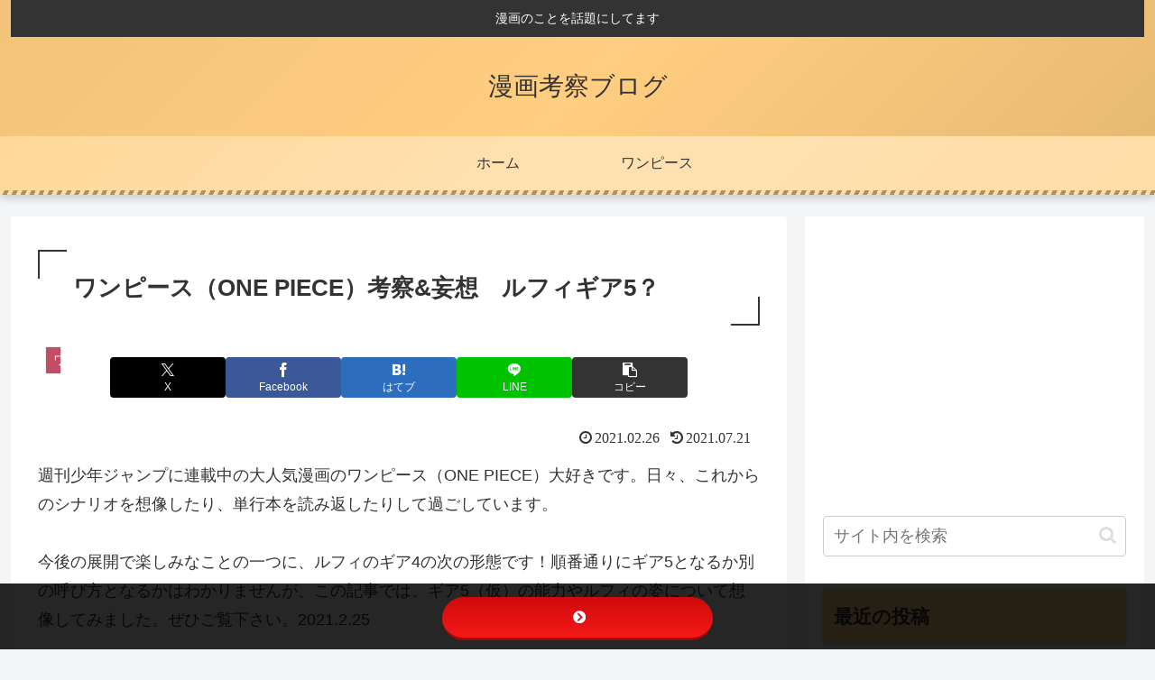

--- FILE ---
content_type: text/html; charset=utf-8
request_url: https://www.google.com/recaptcha/api2/anchor?ar=1&k=6LdJqicaAAAAAMkpaFhV64gH-ja2koa-tb1EVsB4&co=aHR0cHM6Ly95YWt1emFpc2lyYWJldGVtaW1hc2l0YS5jb206NDQz&hl=en&v=PoyoqOPhxBO7pBk68S4YbpHZ&size=invisible&badge=inline&anchor-ms=20000&execute-ms=30000&cb=lj9du7y4vzzj
body_size: 48512
content:
<!DOCTYPE HTML><html dir="ltr" lang="en"><head><meta http-equiv="Content-Type" content="text/html; charset=UTF-8">
<meta http-equiv="X-UA-Compatible" content="IE=edge">
<title>reCAPTCHA</title>
<style type="text/css">
/* cyrillic-ext */
@font-face {
  font-family: 'Roboto';
  font-style: normal;
  font-weight: 400;
  font-stretch: 100%;
  src: url(//fonts.gstatic.com/s/roboto/v48/KFO7CnqEu92Fr1ME7kSn66aGLdTylUAMa3GUBHMdazTgWw.woff2) format('woff2');
  unicode-range: U+0460-052F, U+1C80-1C8A, U+20B4, U+2DE0-2DFF, U+A640-A69F, U+FE2E-FE2F;
}
/* cyrillic */
@font-face {
  font-family: 'Roboto';
  font-style: normal;
  font-weight: 400;
  font-stretch: 100%;
  src: url(//fonts.gstatic.com/s/roboto/v48/KFO7CnqEu92Fr1ME7kSn66aGLdTylUAMa3iUBHMdazTgWw.woff2) format('woff2');
  unicode-range: U+0301, U+0400-045F, U+0490-0491, U+04B0-04B1, U+2116;
}
/* greek-ext */
@font-face {
  font-family: 'Roboto';
  font-style: normal;
  font-weight: 400;
  font-stretch: 100%;
  src: url(//fonts.gstatic.com/s/roboto/v48/KFO7CnqEu92Fr1ME7kSn66aGLdTylUAMa3CUBHMdazTgWw.woff2) format('woff2');
  unicode-range: U+1F00-1FFF;
}
/* greek */
@font-face {
  font-family: 'Roboto';
  font-style: normal;
  font-weight: 400;
  font-stretch: 100%;
  src: url(//fonts.gstatic.com/s/roboto/v48/KFO7CnqEu92Fr1ME7kSn66aGLdTylUAMa3-UBHMdazTgWw.woff2) format('woff2');
  unicode-range: U+0370-0377, U+037A-037F, U+0384-038A, U+038C, U+038E-03A1, U+03A3-03FF;
}
/* math */
@font-face {
  font-family: 'Roboto';
  font-style: normal;
  font-weight: 400;
  font-stretch: 100%;
  src: url(//fonts.gstatic.com/s/roboto/v48/KFO7CnqEu92Fr1ME7kSn66aGLdTylUAMawCUBHMdazTgWw.woff2) format('woff2');
  unicode-range: U+0302-0303, U+0305, U+0307-0308, U+0310, U+0312, U+0315, U+031A, U+0326-0327, U+032C, U+032F-0330, U+0332-0333, U+0338, U+033A, U+0346, U+034D, U+0391-03A1, U+03A3-03A9, U+03B1-03C9, U+03D1, U+03D5-03D6, U+03F0-03F1, U+03F4-03F5, U+2016-2017, U+2034-2038, U+203C, U+2040, U+2043, U+2047, U+2050, U+2057, U+205F, U+2070-2071, U+2074-208E, U+2090-209C, U+20D0-20DC, U+20E1, U+20E5-20EF, U+2100-2112, U+2114-2115, U+2117-2121, U+2123-214F, U+2190, U+2192, U+2194-21AE, U+21B0-21E5, U+21F1-21F2, U+21F4-2211, U+2213-2214, U+2216-22FF, U+2308-230B, U+2310, U+2319, U+231C-2321, U+2336-237A, U+237C, U+2395, U+239B-23B7, U+23D0, U+23DC-23E1, U+2474-2475, U+25AF, U+25B3, U+25B7, U+25BD, U+25C1, U+25CA, U+25CC, U+25FB, U+266D-266F, U+27C0-27FF, U+2900-2AFF, U+2B0E-2B11, U+2B30-2B4C, U+2BFE, U+3030, U+FF5B, U+FF5D, U+1D400-1D7FF, U+1EE00-1EEFF;
}
/* symbols */
@font-face {
  font-family: 'Roboto';
  font-style: normal;
  font-weight: 400;
  font-stretch: 100%;
  src: url(//fonts.gstatic.com/s/roboto/v48/KFO7CnqEu92Fr1ME7kSn66aGLdTylUAMaxKUBHMdazTgWw.woff2) format('woff2');
  unicode-range: U+0001-000C, U+000E-001F, U+007F-009F, U+20DD-20E0, U+20E2-20E4, U+2150-218F, U+2190, U+2192, U+2194-2199, U+21AF, U+21E6-21F0, U+21F3, U+2218-2219, U+2299, U+22C4-22C6, U+2300-243F, U+2440-244A, U+2460-24FF, U+25A0-27BF, U+2800-28FF, U+2921-2922, U+2981, U+29BF, U+29EB, U+2B00-2BFF, U+4DC0-4DFF, U+FFF9-FFFB, U+10140-1018E, U+10190-1019C, U+101A0, U+101D0-101FD, U+102E0-102FB, U+10E60-10E7E, U+1D2C0-1D2D3, U+1D2E0-1D37F, U+1F000-1F0FF, U+1F100-1F1AD, U+1F1E6-1F1FF, U+1F30D-1F30F, U+1F315, U+1F31C, U+1F31E, U+1F320-1F32C, U+1F336, U+1F378, U+1F37D, U+1F382, U+1F393-1F39F, U+1F3A7-1F3A8, U+1F3AC-1F3AF, U+1F3C2, U+1F3C4-1F3C6, U+1F3CA-1F3CE, U+1F3D4-1F3E0, U+1F3ED, U+1F3F1-1F3F3, U+1F3F5-1F3F7, U+1F408, U+1F415, U+1F41F, U+1F426, U+1F43F, U+1F441-1F442, U+1F444, U+1F446-1F449, U+1F44C-1F44E, U+1F453, U+1F46A, U+1F47D, U+1F4A3, U+1F4B0, U+1F4B3, U+1F4B9, U+1F4BB, U+1F4BF, U+1F4C8-1F4CB, U+1F4D6, U+1F4DA, U+1F4DF, U+1F4E3-1F4E6, U+1F4EA-1F4ED, U+1F4F7, U+1F4F9-1F4FB, U+1F4FD-1F4FE, U+1F503, U+1F507-1F50B, U+1F50D, U+1F512-1F513, U+1F53E-1F54A, U+1F54F-1F5FA, U+1F610, U+1F650-1F67F, U+1F687, U+1F68D, U+1F691, U+1F694, U+1F698, U+1F6AD, U+1F6B2, U+1F6B9-1F6BA, U+1F6BC, U+1F6C6-1F6CF, U+1F6D3-1F6D7, U+1F6E0-1F6EA, U+1F6F0-1F6F3, U+1F6F7-1F6FC, U+1F700-1F7FF, U+1F800-1F80B, U+1F810-1F847, U+1F850-1F859, U+1F860-1F887, U+1F890-1F8AD, U+1F8B0-1F8BB, U+1F8C0-1F8C1, U+1F900-1F90B, U+1F93B, U+1F946, U+1F984, U+1F996, U+1F9E9, U+1FA00-1FA6F, U+1FA70-1FA7C, U+1FA80-1FA89, U+1FA8F-1FAC6, U+1FACE-1FADC, U+1FADF-1FAE9, U+1FAF0-1FAF8, U+1FB00-1FBFF;
}
/* vietnamese */
@font-face {
  font-family: 'Roboto';
  font-style: normal;
  font-weight: 400;
  font-stretch: 100%;
  src: url(//fonts.gstatic.com/s/roboto/v48/KFO7CnqEu92Fr1ME7kSn66aGLdTylUAMa3OUBHMdazTgWw.woff2) format('woff2');
  unicode-range: U+0102-0103, U+0110-0111, U+0128-0129, U+0168-0169, U+01A0-01A1, U+01AF-01B0, U+0300-0301, U+0303-0304, U+0308-0309, U+0323, U+0329, U+1EA0-1EF9, U+20AB;
}
/* latin-ext */
@font-face {
  font-family: 'Roboto';
  font-style: normal;
  font-weight: 400;
  font-stretch: 100%;
  src: url(//fonts.gstatic.com/s/roboto/v48/KFO7CnqEu92Fr1ME7kSn66aGLdTylUAMa3KUBHMdazTgWw.woff2) format('woff2');
  unicode-range: U+0100-02BA, U+02BD-02C5, U+02C7-02CC, U+02CE-02D7, U+02DD-02FF, U+0304, U+0308, U+0329, U+1D00-1DBF, U+1E00-1E9F, U+1EF2-1EFF, U+2020, U+20A0-20AB, U+20AD-20C0, U+2113, U+2C60-2C7F, U+A720-A7FF;
}
/* latin */
@font-face {
  font-family: 'Roboto';
  font-style: normal;
  font-weight: 400;
  font-stretch: 100%;
  src: url(//fonts.gstatic.com/s/roboto/v48/KFO7CnqEu92Fr1ME7kSn66aGLdTylUAMa3yUBHMdazQ.woff2) format('woff2');
  unicode-range: U+0000-00FF, U+0131, U+0152-0153, U+02BB-02BC, U+02C6, U+02DA, U+02DC, U+0304, U+0308, U+0329, U+2000-206F, U+20AC, U+2122, U+2191, U+2193, U+2212, U+2215, U+FEFF, U+FFFD;
}
/* cyrillic-ext */
@font-face {
  font-family: 'Roboto';
  font-style: normal;
  font-weight: 500;
  font-stretch: 100%;
  src: url(//fonts.gstatic.com/s/roboto/v48/KFO7CnqEu92Fr1ME7kSn66aGLdTylUAMa3GUBHMdazTgWw.woff2) format('woff2');
  unicode-range: U+0460-052F, U+1C80-1C8A, U+20B4, U+2DE0-2DFF, U+A640-A69F, U+FE2E-FE2F;
}
/* cyrillic */
@font-face {
  font-family: 'Roboto';
  font-style: normal;
  font-weight: 500;
  font-stretch: 100%;
  src: url(//fonts.gstatic.com/s/roboto/v48/KFO7CnqEu92Fr1ME7kSn66aGLdTylUAMa3iUBHMdazTgWw.woff2) format('woff2');
  unicode-range: U+0301, U+0400-045F, U+0490-0491, U+04B0-04B1, U+2116;
}
/* greek-ext */
@font-face {
  font-family: 'Roboto';
  font-style: normal;
  font-weight: 500;
  font-stretch: 100%;
  src: url(//fonts.gstatic.com/s/roboto/v48/KFO7CnqEu92Fr1ME7kSn66aGLdTylUAMa3CUBHMdazTgWw.woff2) format('woff2');
  unicode-range: U+1F00-1FFF;
}
/* greek */
@font-face {
  font-family: 'Roboto';
  font-style: normal;
  font-weight: 500;
  font-stretch: 100%;
  src: url(//fonts.gstatic.com/s/roboto/v48/KFO7CnqEu92Fr1ME7kSn66aGLdTylUAMa3-UBHMdazTgWw.woff2) format('woff2');
  unicode-range: U+0370-0377, U+037A-037F, U+0384-038A, U+038C, U+038E-03A1, U+03A3-03FF;
}
/* math */
@font-face {
  font-family: 'Roboto';
  font-style: normal;
  font-weight: 500;
  font-stretch: 100%;
  src: url(//fonts.gstatic.com/s/roboto/v48/KFO7CnqEu92Fr1ME7kSn66aGLdTylUAMawCUBHMdazTgWw.woff2) format('woff2');
  unicode-range: U+0302-0303, U+0305, U+0307-0308, U+0310, U+0312, U+0315, U+031A, U+0326-0327, U+032C, U+032F-0330, U+0332-0333, U+0338, U+033A, U+0346, U+034D, U+0391-03A1, U+03A3-03A9, U+03B1-03C9, U+03D1, U+03D5-03D6, U+03F0-03F1, U+03F4-03F5, U+2016-2017, U+2034-2038, U+203C, U+2040, U+2043, U+2047, U+2050, U+2057, U+205F, U+2070-2071, U+2074-208E, U+2090-209C, U+20D0-20DC, U+20E1, U+20E5-20EF, U+2100-2112, U+2114-2115, U+2117-2121, U+2123-214F, U+2190, U+2192, U+2194-21AE, U+21B0-21E5, U+21F1-21F2, U+21F4-2211, U+2213-2214, U+2216-22FF, U+2308-230B, U+2310, U+2319, U+231C-2321, U+2336-237A, U+237C, U+2395, U+239B-23B7, U+23D0, U+23DC-23E1, U+2474-2475, U+25AF, U+25B3, U+25B7, U+25BD, U+25C1, U+25CA, U+25CC, U+25FB, U+266D-266F, U+27C0-27FF, U+2900-2AFF, U+2B0E-2B11, U+2B30-2B4C, U+2BFE, U+3030, U+FF5B, U+FF5D, U+1D400-1D7FF, U+1EE00-1EEFF;
}
/* symbols */
@font-face {
  font-family: 'Roboto';
  font-style: normal;
  font-weight: 500;
  font-stretch: 100%;
  src: url(//fonts.gstatic.com/s/roboto/v48/KFO7CnqEu92Fr1ME7kSn66aGLdTylUAMaxKUBHMdazTgWw.woff2) format('woff2');
  unicode-range: U+0001-000C, U+000E-001F, U+007F-009F, U+20DD-20E0, U+20E2-20E4, U+2150-218F, U+2190, U+2192, U+2194-2199, U+21AF, U+21E6-21F0, U+21F3, U+2218-2219, U+2299, U+22C4-22C6, U+2300-243F, U+2440-244A, U+2460-24FF, U+25A0-27BF, U+2800-28FF, U+2921-2922, U+2981, U+29BF, U+29EB, U+2B00-2BFF, U+4DC0-4DFF, U+FFF9-FFFB, U+10140-1018E, U+10190-1019C, U+101A0, U+101D0-101FD, U+102E0-102FB, U+10E60-10E7E, U+1D2C0-1D2D3, U+1D2E0-1D37F, U+1F000-1F0FF, U+1F100-1F1AD, U+1F1E6-1F1FF, U+1F30D-1F30F, U+1F315, U+1F31C, U+1F31E, U+1F320-1F32C, U+1F336, U+1F378, U+1F37D, U+1F382, U+1F393-1F39F, U+1F3A7-1F3A8, U+1F3AC-1F3AF, U+1F3C2, U+1F3C4-1F3C6, U+1F3CA-1F3CE, U+1F3D4-1F3E0, U+1F3ED, U+1F3F1-1F3F3, U+1F3F5-1F3F7, U+1F408, U+1F415, U+1F41F, U+1F426, U+1F43F, U+1F441-1F442, U+1F444, U+1F446-1F449, U+1F44C-1F44E, U+1F453, U+1F46A, U+1F47D, U+1F4A3, U+1F4B0, U+1F4B3, U+1F4B9, U+1F4BB, U+1F4BF, U+1F4C8-1F4CB, U+1F4D6, U+1F4DA, U+1F4DF, U+1F4E3-1F4E6, U+1F4EA-1F4ED, U+1F4F7, U+1F4F9-1F4FB, U+1F4FD-1F4FE, U+1F503, U+1F507-1F50B, U+1F50D, U+1F512-1F513, U+1F53E-1F54A, U+1F54F-1F5FA, U+1F610, U+1F650-1F67F, U+1F687, U+1F68D, U+1F691, U+1F694, U+1F698, U+1F6AD, U+1F6B2, U+1F6B9-1F6BA, U+1F6BC, U+1F6C6-1F6CF, U+1F6D3-1F6D7, U+1F6E0-1F6EA, U+1F6F0-1F6F3, U+1F6F7-1F6FC, U+1F700-1F7FF, U+1F800-1F80B, U+1F810-1F847, U+1F850-1F859, U+1F860-1F887, U+1F890-1F8AD, U+1F8B0-1F8BB, U+1F8C0-1F8C1, U+1F900-1F90B, U+1F93B, U+1F946, U+1F984, U+1F996, U+1F9E9, U+1FA00-1FA6F, U+1FA70-1FA7C, U+1FA80-1FA89, U+1FA8F-1FAC6, U+1FACE-1FADC, U+1FADF-1FAE9, U+1FAF0-1FAF8, U+1FB00-1FBFF;
}
/* vietnamese */
@font-face {
  font-family: 'Roboto';
  font-style: normal;
  font-weight: 500;
  font-stretch: 100%;
  src: url(//fonts.gstatic.com/s/roboto/v48/KFO7CnqEu92Fr1ME7kSn66aGLdTylUAMa3OUBHMdazTgWw.woff2) format('woff2');
  unicode-range: U+0102-0103, U+0110-0111, U+0128-0129, U+0168-0169, U+01A0-01A1, U+01AF-01B0, U+0300-0301, U+0303-0304, U+0308-0309, U+0323, U+0329, U+1EA0-1EF9, U+20AB;
}
/* latin-ext */
@font-face {
  font-family: 'Roboto';
  font-style: normal;
  font-weight: 500;
  font-stretch: 100%;
  src: url(//fonts.gstatic.com/s/roboto/v48/KFO7CnqEu92Fr1ME7kSn66aGLdTylUAMa3KUBHMdazTgWw.woff2) format('woff2');
  unicode-range: U+0100-02BA, U+02BD-02C5, U+02C7-02CC, U+02CE-02D7, U+02DD-02FF, U+0304, U+0308, U+0329, U+1D00-1DBF, U+1E00-1E9F, U+1EF2-1EFF, U+2020, U+20A0-20AB, U+20AD-20C0, U+2113, U+2C60-2C7F, U+A720-A7FF;
}
/* latin */
@font-face {
  font-family: 'Roboto';
  font-style: normal;
  font-weight: 500;
  font-stretch: 100%;
  src: url(//fonts.gstatic.com/s/roboto/v48/KFO7CnqEu92Fr1ME7kSn66aGLdTylUAMa3yUBHMdazQ.woff2) format('woff2');
  unicode-range: U+0000-00FF, U+0131, U+0152-0153, U+02BB-02BC, U+02C6, U+02DA, U+02DC, U+0304, U+0308, U+0329, U+2000-206F, U+20AC, U+2122, U+2191, U+2193, U+2212, U+2215, U+FEFF, U+FFFD;
}
/* cyrillic-ext */
@font-face {
  font-family: 'Roboto';
  font-style: normal;
  font-weight: 900;
  font-stretch: 100%;
  src: url(//fonts.gstatic.com/s/roboto/v48/KFO7CnqEu92Fr1ME7kSn66aGLdTylUAMa3GUBHMdazTgWw.woff2) format('woff2');
  unicode-range: U+0460-052F, U+1C80-1C8A, U+20B4, U+2DE0-2DFF, U+A640-A69F, U+FE2E-FE2F;
}
/* cyrillic */
@font-face {
  font-family: 'Roboto';
  font-style: normal;
  font-weight: 900;
  font-stretch: 100%;
  src: url(//fonts.gstatic.com/s/roboto/v48/KFO7CnqEu92Fr1ME7kSn66aGLdTylUAMa3iUBHMdazTgWw.woff2) format('woff2');
  unicode-range: U+0301, U+0400-045F, U+0490-0491, U+04B0-04B1, U+2116;
}
/* greek-ext */
@font-face {
  font-family: 'Roboto';
  font-style: normal;
  font-weight: 900;
  font-stretch: 100%;
  src: url(//fonts.gstatic.com/s/roboto/v48/KFO7CnqEu92Fr1ME7kSn66aGLdTylUAMa3CUBHMdazTgWw.woff2) format('woff2');
  unicode-range: U+1F00-1FFF;
}
/* greek */
@font-face {
  font-family: 'Roboto';
  font-style: normal;
  font-weight: 900;
  font-stretch: 100%;
  src: url(//fonts.gstatic.com/s/roboto/v48/KFO7CnqEu92Fr1ME7kSn66aGLdTylUAMa3-UBHMdazTgWw.woff2) format('woff2');
  unicode-range: U+0370-0377, U+037A-037F, U+0384-038A, U+038C, U+038E-03A1, U+03A3-03FF;
}
/* math */
@font-face {
  font-family: 'Roboto';
  font-style: normal;
  font-weight: 900;
  font-stretch: 100%;
  src: url(//fonts.gstatic.com/s/roboto/v48/KFO7CnqEu92Fr1ME7kSn66aGLdTylUAMawCUBHMdazTgWw.woff2) format('woff2');
  unicode-range: U+0302-0303, U+0305, U+0307-0308, U+0310, U+0312, U+0315, U+031A, U+0326-0327, U+032C, U+032F-0330, U+0332-0333, U+0338, U+033A, U+0346, U+034D, U+0391-03A1, U+03A3-03A9, U+03B1-03C9, U+03D1, U+03D5-03D6, U+03F0-03F1, U+03F4-03F5, U+2016-2017, U+2034-2038, U+203C, U+2040, U+2043, U+2047, U+2050, U+2057, U+205F, U+2070-2071, U+2074-208E, U+2090-209C, U+20D0-20DC, U+20E1, U+20E5-20EF, U+2100-2112, U+2114-2115, U+2117-2121, U+2123-214F, U+2190, U+2192, U+2194-21AE, U+21B0-21E5, U+21F1-21F2, U+21F4-2211, U+2213-2214, U+2216-22FF, U+2308-230B, U+2310, U+2319, U+231C-2321, U+2336-237A, U+237C, U+2395, U+239B-23B7, U+23D0, U+23DC-23E1, U+2474-2475, U+25AF, U+25B3, U+25B7, U+25BD, U+25C1, U+25CA, U+25CC, U+25FB, U+266D-266F, U+27C0-27FF, U+2900-2AFF, U+2B0E-2B11, U+2B30-2B4C, U+2BFE, U+3030, U+FF5B, U+FF5D, U+1D400-1D7FF, U+1EE00-1EEFF;
}
/* symbols */
@font-face {
  font-family: 'Roboto';
  font-style: normal;
  font-weight: 900;
  font-stretch: 100%;
  src: url(//fonts.gstatic.com/s/roboto/v48/KFO7CnqEu92Fr1ME7kSn66aGLdTylUAMaxKUBHMdazTgWw.woff2) format('woff2');
  unicode-range: U+0001-000C, U+000E-001F, U+007F-009F, U+20DD-20E0, U+20E2-20E4, U+2150-218F, U+2190, U+2192, U+2194-2199, U+21AF, U+21E6-21F0, U+21F3, U+2218-2219, U+2299, U+22C4-22C6, U+2300-243F, U+2440-244A, U+2460-24FF, U+25A0-27BF, U+2800-28FF, U+2921-2922, U+2981, U+29BF, U+29EB, U+2B00-2BFF, U+4DC0-4DFF, U+FFF9-FFFB, U+10140-1018E, U+10190-1019C, U+101A0, U+101D0-101FD, U+102E0-102FB, U+10E60-10E7E, U+1D2C0-1D2D3, U+1D2E0-1D37F, U+1F000-1F0FF, U+1F100-1F1AD, U+1F1E6-1F1FF, U+1F30D-1F30F, U+1F315, U+1F31C, U+1F31E, U+1F320-1F32C, U+1F336, U+1F378, U+1F37D, U+1F382, U+1F393-1F39F, U+1F3A7-1F3A8, U+1F3AC-1F3AF, U+1F3C2, U+1F3C4-1F3C6, U+1F3CA-1F3CE, U+1F3D4-1F3E0, U+1F3ED, U+1F3F1-1F3F3, U+1F3F5-1F3F7, U+1F408, U+1F415, U+1F41F, U+1F426, U+1F43F, U+1F441-1F442, U+1F444, U+1F446-1F449, U+1F44C-1F44E, U+1F453, U+1F46A, U+1F47D, U+1F4A3, U+1F4B0, U+1F4B3, U+1F4B9, U+1F4BB, U+1F4BF, U+1F4C8-1F4CB, U+1F4D6, U+1F4DA, U+1F4DF, U+1F4E3-1F4E6, U+1F4EA-1F4ED, U+1F4F7, U+1F4F9-1F4FB, U+1F4FD-1F4FE, U+1F503, U+1F507-1F50B, U+1F50D, U+1F512-1F513, U+1F53E-1F54A, U+1F54F-1F5FA, U+1F610, U+1F650-1F67F, U+1F687, U+1F68D, U+1F691, U+1F694, U+1F698, U+1F6AD, U+1F6B2, U+1F6B9-1F6BA, U+1F6BC, U+1F6C6-1F6CF, U+1F6D3-1F6D7, U+1F6E0-1F6EA, U+1F6F0-1F6F3, U+1F6F7-1F6FC, U+1F700-1F7FF, U+1F800-1F80B, U+1F810-1F847, U+1F850-1F859, U+1F860-1F887, U+1F890-1F8AD, U+1F8B0-1F8BB, U+1F8C0-1F8C1, U+1F900-1F90B, U+1F93B, U+1F946, U+1F984, U+1F996, U+1F9E9, U+1FA00-1FA6F, U+1FA70-1FA7C, U+1FA80-1FA89, U+1FA8F-1FAC6, U+1FACE-1FADC, U+1FADF-1FAE9, U+1FAF0-1FAF8, U+1FB00-1FBFF;
}
/* vietnamese */
@font-face {
  font-family: 'Roboto';
  font-style: normal;
  font-weight: 900;
  font-stretch: 100%;
  src: url(//fonts.gstatic.com/s/roboto/v48/KFO7CnqEu92Fr1ME7kSn66aGLdTylUAMa3OUBHMdazTgWw.woff2) format('woff2');
  unicode-range: U+0102-0103, U+0110-0111, U+0128-0129, U+0168-0169, U+01A0-01A1, U+01AF-01B0, U+0300-0301, U+0303-0304, U+0308-0309, U+0323, U+0329, U+1EA0-1EF9, U+20AB;
}
/* latin-ext */
@font-face {
  font-family: 'Roboto';
  font-style: normal;
  font-weight: 900;
  font-stretch: 100%;
  src: url(//fonts.gstatic.com/s/roboto/v48/KFO7CnqEu92Fr1ME7kSn66aGLdTylUAMa3KUBHMdazTgWw.woff2) format('woff2');
  unicode-range: U+0100-02BA, U+02BD-02C5, U+02C7-02CC, U+02CE-02D7, U+02DD-02FF, U+0304, U+0308, U+0329, U+1D00-1DBF, U+1E00-1E9F, U+1EF2-1EFF, U+2020, U+20A0-20AB, U+20AD-20C0, U+2113, U+2C60-2C7F, U+A720-A7FF;
}
/* latin */
@font-face {
  font-family: 'Roboto';
  font-style: normal;
  font-weight: 900;
  font-stretch: 100%;
  src: url(//fonts.gstatic.com/s/roboto/v48/KFO7CnqEu92Fr1ME7kSn66aGLdTylUAMa3yUBHMdazQ.woff2) format('woff2');
  unicode-range: U+0000-00FF, U+0131, U+0152-0153, U+02BB-02BC, U+02C6, U+02DA, U+02DC, U+0304, U+0308, U+0329, U+2000-206F, U+20AC, U+2122, U+2191, U+2193, U+2212, U+2215, U+FEFF, U+FFFD;
}

</style>
<link rel="stylesheet" type="text/css" href="https://www.gstatic.com/recaptcha/releases/PoyoqOPhxBO7pBk68S4YbpHZ/styles__ltr.css">
<script nonce="eJodxWAt1xYbeQKjd8jqSg" type="text/javascript">window['__recaptcha_api'] = 'https://www.google.com/recaptcha/api2/';</script>
<script type="text/javascript" src="https://www.gstatic.com/recaptcha/releases/PoyoqOPhxBO7pBk68S4YbpHZ/recaptcha__en.js" nonce="eJodxWAt1xYbeQKjd8jqSg">
      
    </script></head>
<body><div id="rc-anchor-alert" class="rc-anchor-alert"></div>
<input type="hidden" id="recaptcha-token" value="[base64]">
<script type="text/javascript" nonce="eJodxWAt1xYbeQKjd8jqSg">
      recaptcha.anchor.Main.init("[\x22ainput\x22,[\x22bgdata\x22,\x22\x22,\[base64]/[base64]/[base64]/[base64]/[base64]/UltsKytdPUU6KEU8MjA0OD9SW2wrK109RT4+NnwxOTI6KChFJjY0NTEyKT09NTUyOTYmJk0rMTxjLmxlbmd0aCYmKGMuY2hhckNvZGVBdChNKzEpJjY0NTEyKT09NTYzMjA/[base64]/[base64]/[base64]/[base64]/[base64]/[base64]/[base64]\x22,\[base64]\\u003d\\u003d\x22,\x22w5xbw5/Ct0nCvkEVPDjDpsKAe8K8w6U7w7DDu2DDk1MXw5LCrFvCusOKKGYwBgJnaFjDg0RWwq7Dh1bDp8O+w7rDmQfDhMO2V8Kywp7CicO4KsOIJTbDjzQidsOVXEzDkMOCU8KMIsKcw5/[base64]/w64Nwo3DgMOLYEohw7xwwrVqbsKRKkHCsF3DusKPZE9CL3bDksK3WBjCrnshw6s5w6o7DBE/AWTCpMKpWWnCrcK1c8KfdcO1wpF5acKObEgDw4HDi2DDjgw6w68PRTpiw6tjwrvDok/DmQg4FEVOw5HDu8KDw4gbwoc2C8KkwqMvwqPCk8O2w7vDpwbDgsOIw6DCnlICFAXCrcOSw4dTbMO7w5x5w7PCsSJ0w7VddX1/OMOKwp9LwoDCtMKew4puesKlOcObRsKTInxMw7QXw4/CrMO7w6vCoWfCjlxoaloow4rCnw8Jw69rJ8KbwqB6TMOIORZaeFAmeMKgwqrCgAsVKMKuwqZjSsOgEcKAwoDDkGsyw5/[base64]/DtQ5obwzChQfDnsKmw6VBwr/DjDbCpxkiwpPCn8Kpw7DCuSwDwpLDqnPCqcKjTMKNw6fDncKVwpDDllI6wolJwo3CpsOUMcKYwr7CjT4sBTRJVsK5wq5cXicUwoZFZ8K2w4XCoMO7OzHDjcOPVcKEQ8KUO3EwwoDCjsKwannCuMKNMkzCu8Ksf8KawqoIeDXCiMKnwpbDncOVYsKvw68kw4BnDi0/YHVjw53CiMOxa11FM8Oaw7/DgcOHwohewq3Cp3Z8OcKbw7JBKTbCmsKJw7XDvWXDtj/Di8Ktw7hSZ1low7Ikw4XDncKUw7x3wrDCkgUVwpzCvMOgEkMowp1Mw5Evw5EEwoQfDMOBw51Ya2xoORbCmkY2NHUDw4nCr292LHDCnyjDmcKOKsOTZWrCqF93EcKHworCjjEmw4bCsXDChsOaZcKLBGAPcsKgwo8/[base64]/Wx/CgUQmw7TDl8KdwrPCvcK2csO2CsKhw4V/wo5/XUbCiSUtE3QPwrvDtgoFwr3DiMKyw6BtUiFHwovCsMK8Si/CpMKeHMK/[base64]/LcKaM8KOwqzCqD3DrVDDmMK1fDLDsMKrPcO1wpzDrMKudMOMN8KQw68wE203w4HDvGnClsKQw5rCqR/Ck1TDsgN/w4HCu8ORwo4/[base64]/[base64]/ChMKpw5t5wpkDJQ1Gw4DDrMKJS8KLVD3CncO6w5jCmMK0w7bDh8K8woLCmwvDt8KuwrEfwojCosK7MF7Cpn9Td8KpwrHDn8OMwoggw5x+FMOZw5dIP8Kjb8OMwqXDjA0KwrbDm8OUcsKzwqUwWkUYwo8ww7/[base64]/Cq2V6woF7wqPCgMO3bWp8K1sOScOVVMO7RsKPw4fDmMOawrYjwpk5f3LCh8O+HCA/wqzDiMOQESwvaMKFKFjDv3ZMwpc0LcKbw5wIwrF0FWQyKDo2wrc5csKowqvDrwcTIx3DmsO6E2HCgsOJwop+ERAyPlzDrzHCscKfw5/Ck8KCE8O1w54Qw4PClMKVfsO+ccOoX1huw6xWJsOswphUw63ChXvCu8OUOcK0wqjCkUbCp0DChsKuP2FtwoVBQzjChA3DkkXCpcKlPS1jwpvDgV7Cs8Odw7/DtsKWK3gcesOHw4XDmhTDh8KzA19fw7AMwovDoGfDkys8E8OFw4zCucK/B0TDkcKsdDbDscOWXibCvMKZXFbCg2MJFcKsHcO4wp/ClMKJwqvCtUrCh8KAwqBJfcOZwqFwwrXCun7CrgnDocKXABTCkB/Ci8OvAH/DrMOiw5nCuUFYAsOMZgPDosKKQsOPVMOtw5A4wrVywqDCncKdwqDCi8Kywqopwo/[base64]/Ci8O+wqoRwrx5w5QZwrgkF8KMwrvCj8OCw5UCPDFHScK/XWDCtsKYAsKFw7gvw4g8w6NIXF8qwqXCjMOJw7HDt01ww5plwoImw4wGwqjCmFvCiSHDqsKPbA/Cs8OPf1bCgsKpK1jCs8ONdyNnend8wpPDvBM/[base64]/CrsKAW8Oww5k0ZwBQwoJ1L0UDUzBpHcKtHEjDncK/UCI6wqoCw5PDgcKzU8KZUT7Crxcfw6gFBinCsHI7esOQwo/DoHbCi0VVacOsVCZwwpDCiUQpw54QF8KBw7vCmcOIdcKAw4rDnXPCpF1Cw69DwqrDpsONwpR1GsKIw7bDjsKSw401e8KWWcOhb33CtCPCssKswrptR8O2N8Kow6cLCMKAw4/[base64]/CrSzCi8Keb1c/Ti9GwqIldgBpw7DChQ/CkhfDsiLCvytuMMOCPXoPw5hpwqnDgcKsw4/DjsKbUyRJw5bDnS1Mwo4wGyADa2XCojTCtCPCqsOcwoplw6jCncO3w6xjEhk8d8Otw53ClDbDm03CkcO2P8KOwqDCoVrCgcOiAsKnw5pJLD4EIMO1w4FWdgjDp8KzUcODw7jDjjcDAyLChgEHwppXw4rDswDCrTo5wofDgsKew4MZwq/Do0kZJ8OuTWgxwqBSOcKWfw3CnsKlfivDulwzwrk4Q8O3YMOBwpg/WMKYDS7Cg2p/woAlwotjWh5ECMKnQ8Kew41nW8KKXsK5fVoowprDmR3DiMOMwoNPMTkkbxE7w5HDkcO2w4LCo8OrTUHDvG5wUMKXw4wWXsOYw6/Cqx8tw4LCsMOIMH1YwowERMKrIMKDwocJOGLDjz1KTcOKXwLCv8KfW8KFan/CgyzDrsOoJBUZw4YAwrHCqRfDmyXDlhbDhsO3wpLCoMODNcO/w7IdEcOzw6dIwpU3acO/[base64]/[base64]/Dt8OLwpgSwoYBPsKdAMOtf1PCrG7ClxxQw6d2WlvCmsKpw5DChMOzw5bCvsO8w5wDwqFcwprDpcKtw4TCisOgwr0Rw5vCgw7Cimh+w5HDmcKjw6vDgcOuwrDDnMO3K0DCi8KRU14JecKuLMO/MA/Du8OWw5Jdwo3DpsO7wq/DpUpGasK1QMK3wpTDvcO+FinCk0BtwqvDssOhwo/[base64]/YQoGwrvCqcKYIMOEw69OVxvChALDlkDCtWlSZS3DtmjDqsOkMlAaw5R1wrXCvERoQRwPV8KZMCnCmMObZMOBwoxhZsOiw44mw5PDnMOSw4JZw5wPwpMef8KUw50fLV3DsQJcwo0Mw4fChMOfZU80XMOpICbDj1HCvgZ5AwMZwoYlwo/ChBzDqQvDl1xrwqjCt2bCgzJBwpRWwqvClS7Dt8KDw54/BmY8NsKkw73Cj8Okw4/DjsO8wrHCuUUlWMOow45nw4nCq8KeKVFgwo3DuE4uX8KlwqHCscOCIcKiwqhoO8O7NMKFUlhmw4w5IsOzw6PDsBbCosONYj0rTB8VwrXCswNLwovDnwALRMOhwqcjeMO1w4DDoG/DucOnwpvDtVR2CCjDn8K/NX3DkGhceibDjMOlwoXDnsOmwqzCqhnDhsKdDjXCisKNw5A+w63DujBTwp1dB8O6YMOkw63DjcKjeWNYw7/Dgkw8Lz5bJ8K3wpl+R8OVw7DCj0jCmwZRUsOhGSHCk8OcwrjDjsKJwofDiUQLeycgYTljPsKaw5BAXlDDvMKcR8KtVz7Cqz7CpDvClcOQw6/CvA/Dl8KpwqDCssOKDMOWN8OQEhLCsWhtRcKAw6LDsMOwwrfDmMKNw55JwoN6woPDkMKRV8OJwpnCkX/DucKOdWLCgMOYwrQ4ZRvCvsKqccO+DcKbwqDDvMKHQ0jCqhTCv8Ocw6cDwrJBw61WRhkdGhFewrDCsjjCqR1sb2lIw4oQJC15HsO+IlxXw6gJIAsuwpMEcsKxfsK4fhPCjEPCi8KMw63Dm2zCk8OLNzAGEzbCkcKUw7zDjsK/QcOuC8OwwrPCsE3DnsOHG3HClsO4CcOpwo/DtMOoaRvCtCXDp3nDjMOQfcO8aMOdecOHwpANO8Kzwr3Cu8OdcAXCtCwNwofCkgAhwqlQw4PDjcODw44BCMK1wqzDn3bCrWbCgcKcPWdLeMOrwoLDkMK8Ci9rwpfClcKfwrVbM8Oiw4vDok5ew5DDtwcowpXDmzR8wpFXAsKewpx4w4NneMOZY0DCiw1CQcK3wq/Co8Oow6zCtMOFw6U9TBzCpMOzwrHCmylgdMOfw45OdcOEw5RlasOCw4LDtiFOw6JHwoLCuTFnQsKVwrjCssOWcMKnw5jDk8K0U8OZwpHCmw1+WHYaTyjCusO+w4hkKMKkDCVSwqjDn1LDpw7DlXQrSMKpw587XsKSw5Juw4/DrMOtaj/DpcKcJHzCmlfDjMOKFcOQwpHCrkpIw5DCssOFw5fDmMOpwoLCh14lJsO/[base64]/DthPDjCrCsi13G8OfK8KgdknDgAvDjSAEAsKRwqfCvsKww6YJRMOXAcOpwp3CmcKvMlPDl8KawqEtw4lXw5jCscOrcFTCksKVEcOqw6bCgMKXwqlRwqdhDG/[base64]/DkXoXNsK6I2gRwr1sHnLCuRXDisOswr9owpTCqcK0woDCp3zDpl1lwpwpesOew71Vw4HDtsOqO8Krw4vClhIFwqAUFcKAw40efWI9w6fDoMKbLMOnw4FeYi/CncOoSsOvw5DDpsOLw7NmTMOrwo/CucK+V8OkWVPCv8OAw7TCrHjDsjzCisKMwpvCu8OLdcOSwrDCh8OxcCPCvULDvjDDjMO/wrhFwpPDuywnw453wpxWVcKgwpbCtQHDl8K0OcKaGh9cDsKyOQzCgMOsLiFkLcKHc8K/w6N7w4zCiUs4NMOhwoUMbQ/DksKpw5vDsMKawoAjw7bCk2JrXcKvw4ozICDDtcOZSMKDwr3Cr8OGSMOpMsKFwoFLZVQZwq/[base64]/Cl0rDqG0SR8Kow6HCocKLwqTCmcOxw7vChMKaT8K/wobClg/Dkg7CrcOzVMK9asKrHC02w6PDqG/[base64]/RFbDt8KUE2HDlSzCh8KsZ8ObWkAIwoBLBcK/wqrCrQJdL8OlMcKOMVHDosOywpR2wpbDsUDDvcKIwopEdCI7w5fDpsOwwoVJw4hPGsKTV39NwqrDgcKcGmTDtiDCl1tAUcOnwolUV8OIAnlQw7nDvF1jDsKGCsONwp/ChMKVMcKgworDl2vCg8OGE1wZSw42SFHCgCTDg8KhQ8KdGMOZXWDDrmIrdAE7G8OAw5E2w7TDggsOCE18FMOAw75YQHxLRC1nwokIwqcrMFh/DsOsw69Cwqcua3x+TnRAKjzCkcOXLnUzwrHDs8K3McObUEPDiiTCsggyTgPDgMKgQMKOFMOwwoXDnRHDgjYhw7vDuxTDosKkwrU6CsO9w5dMw7oSw7vDnsK4w4vDp8KLZMOnCRRSKsKTKSINZMK4w6HCigvCqMOQw7vCssORCDbClBI3eMOLLT7Cv8OLEsOWTF/DvsOtV8O2O8KCwqHDgCQCwpgfw4bDmsOkwrxNekDDssOfw7BsNxRtw79JMcOteCDDh8O/anJvw4TCvHA4McOlVF/[base64]/[base64]/UwLCpMK0NzViw6BVZGFHw70FVRp+FcKtwrvCgTQ1R8OIacOqfcKgw4hUw63DoyZfw4TDqcKkRMKIGsOkKMOhwo5RGz/ChGzCk8K5RcOOGy7Ds3QAdwhAwpIqw4rDlsKEw6Z8UMOLwrdgwoHChQhFw5bDhyvDpMObGgJFwodBD11qw5PCjX/DsMKTJsKVDgAoesOzw6PCnRzDnsKpW8KUw7fCpVLDv04GB8KEGUTDlcKFwrwWwpDDgm7DrV9iw79yfjHDgcK8AMO4w4DDpSpPYRZ5R8KYVcK1M0zCk8OqNcKww6ARdMK8wpZeRMKOw5oOX0/DgsO5w4rCpcOEw7UjXytGwonDoHIOVHDCk3kmwrNXwrLDojBQw7UgWwVyw702wrbDoMK7w4PDrwVEwrV3PMKgw7V8GMKGw7rCj8KwfMOyw6YnC2ouw6/CpcOhZQ3DqcKUw6xuw7nDtF4ewoFLT8KTw7HCiMOhG8OFAynCkFZEe3DDkcK+C0rCmlLDucKsw7zDosK1w5lMTh7DkzLCpUYZwoleY8K/F8KWKUjDncKswqI/[base64]/CklXDszA/w4TCmMOWeQUcAWTDjwoiPAXCvsKFQk/DngnDmTPCmm0awoROdy7Cs8OLScKbw7zCmMKAw7fCqn8KBMKpYz/Dg8K3w5/Cly7DlQTDjMKhVcOXVMOew595w7zDqzYkHit/[base64]/DisOqwoohBQAOVFHDmmFFw4DCmMOcVl7ChSZjLRbCpg/DrsKLZyJ4HH7DrW1+w5o/woDCmsOjwpfCp3rDo8KoOMO5w7/DiAUvwq7DtHfDqUUIVVbDsRBwwpwfAsOZw58gwpBewpckwp4Ww4ZSVMKBwqYOw4jDmxQ6NhLCs8OFYMOCAMKcw4gJHcKoeSfDsQYFwp3Cnh3Di2pbw7Mvw4kDLiMXNF/[base64]/[base64]/[base64]/wrYEw5liXMKEw4jDncOuCDnDvcK8wozClsOsb3/CisKGw7rCslXDgnjDgMOZbDIea8Khw6N9w5LDon3DnsKeDMKxWR3DuW3CnsKzPMOfdFIsw7kBXsOlwpULD8OkWycfwp/DjsO8woBkw7UyezzDs2AlwqrDmcKdw7PDk8KrwpRwKBbCj8KbBFAJwrLDgMKeDwgXM8KYwrTCgBXCksO0WWoewrTCjMKgN8OEUkDCpMO/w73DhMKZw4XDnmVxw5tdRFB9w6lWXmdqB2HDrcOOJH/ChBbCmG/DrMOAHQ3CtcK/MXLCtFnCnFl6csOQwonCm2nDo0wZNF3DsknDhsKBw7kbJ0kEQsKLXsKhwqPCk8OlBzTDpjTDl8K1N8O0w5TDuMKeZ3fCk0bCnBotw7LDtsOBIMOdVQxKRWHCscKQMsOzO8K5MirCnMKbGMOuQz3DlnzDosOhT8OjwqB5wpXDiMKOw5TDkE8ne2nCrnE/w6PCnMKYQ8KBwovDoxDCs8KhwrTDrcKtelzCocOnf2I9w6ZvDWPCvcOTwr/CscO6K1FRw5sgwpPDoVBPw48eVF/ChwB7w4bDln/[base64]/DvwJTwo3DqMOpwrcyOCRTcsKAcxTCsVsgwrkDw5/CoTHCnD7Do8KnwpUAwrPDvGLCvsKSw5vCuhbDhMKIZcO3w44Iei/ChMKDdhQRwpVmw4nCvsKKw6DDnsO4csKZwqleemLDh8O/VcKEOcO6a8Otw73CtXbCusKhw7PCsmdYHWU/w5d/[base64]/Cm8OiaMOAwqbDnwg4dGLDicOHwqnDs1cVdH7DgcKUX8KYw5JzwqLDisKyXATCkX/Co0DCg8KWw6HDiAdLQcO6A8OtD8KTwpVawoHCnErDo8Olw7YvBcKwP8KmY8KMAMK/w6Vdw6lNwrJ0XcOIwpXDi8Kbw7F4wq7Cq8OVw7kMwrFYwqZ6w4rDv2EVw7MEw6TCs8K0wqHCmW3Cm0HDvFPDhB/DusKXwrfCjcKKw4lLIyJnG2ZoFX/CqAjDusOywrPDiMKAXcKHw7R0ERXCtFBoYyTDn1pMWcKlA8KFeG/CoSXDsVfCqk7ClETCucO7LCFpw6zDrsOtAWbCqsKQNcOIwpN/wqPDtMONwpDCicOmw6/DssO0NMKcSj/DksK9Tmo5w6XDhirCqsKHC8KkwoRhworCjcOuw5cjwqPCqkgOJsO5w5xMFgAcDm0BSy0BAcOwwpxrMQDDmGfCkSwhFUPCucO/w6Fvb3gowqdWRU9ZLg1xw4Bow44uwqYPwqfCnSvDhUvDpBfDoWDDkEREA28ceH3Cox9yB8O+wprDqnjCnsKIcMOyGsO6w4bDqMKZC8KTw6Y7wo/DsS7CosK5fCQULjAmwqQWRAVUw7Q2wqAjKMOaE8Odwo0XCWrCpkzDsnnClsO7w4p8Vj5pwq/DqcK1GsO5G8KXwqHDmMK1DlRaCnPCuWbCpsKDWsOhccKvCGjCicKrU8OWd8KGCcK4w4vDpg3DmnQHQsODwq/CqznDpj4xwqrDvsONw6vCqsO+BgfChsKywoINw5rCucO9w7HDmmLDjsKzwpzDpyzCq8Kaw5/[base64]/Cv8KtKSDColpkJz7DnSXDscKWOnjCvWUDwqXCncKKw4TDiinDl2pzw5zDt8O3w7www5nDncKgTMKABcKpw7zCvcO/Dho3BmLCu8OwKsKywpJSfcOzLmvDnMKiNcKmMkvDglfCpsKEw43Ck2DClsKODMO9w7vDvRkXEG7CqC8xwrHDvcK4Z8KEZcKWH8KYw4zDklfCq8OiwpPCn8Kzbm1Bw4PCqcKVwrLCjjQ9WsOIw4XDpw8bwoDDhcKBw7/DgcOOwqvDlsOpEMOCwofCpj3DrUfDtgsJw4txwrLCvVwNwrfDj8Krw4/CrRVBNyp9HMObZcK/R8OiYcKKWSRewpZGw7wWwrJBI3/[base64]/w7QJb2ckaMKrw78Ib04oIRdYEX7Dh8Kvwq09O8Kqw58fQsK2fG7CuTDDtMKbwrvDln4pw6fCpF5ABsOKw6TCjVR+AsOjIS7DhMKDw4zCtMKgF8OvJsOJwpXCjzLDkglaBRvDrMK2L8KuwpfDuxHDkcKXw7obw43DsU/Dv23CqsOJLMOAw4MdJ8OKwo/[base64]/KBoBwrR5wrvCjcKWw5DCjMO2w6xDe8OUwpFXw7TDpsOdw4VwRsOtdRzDvcOgwrJtdsK3w6vCgsOnU8KYw4F4w6tbw6lhwoLDosKKw6Ujw5HClX7Dlhsiw67Do0XCqBtjbkTCk1PDrsOWw7jCmXTCqsKtw6LCuXHDssO6Z8Ouw63CnMOLRDluwpPCo8OQA2TDqHdew4/DlTQZwpYtI1XDpDh9wq41SCLDuwvDhG3CsnhTYkwiRsOmw5F8J8KLEzXCucOKwo/DjMKrTsOqRMKMwrrDgi/[base64]/Ch8KQwqLDu8OOYMKRwrkDL8O/U8KbdsOEEXcAwoPCsMKLFMKHVzdAFsOwNDvDq8OHw5RxHAHCkArCiSnDpcOSw73DuVrCtzDCicKSwq08w7NawogSwrLCvMK6w7PCujsHw4h2SEjDqsKEwq1qXUQne0hmVz/DvcKLSCUVCxxGfcORKsOyXcKZKgjCpMOYHTbDpMK3NMKlw7DDsjxNLyJBwr8jQcKiw67CsTJkFcK3dS/DssOBwq1Dwq4GK8OFUTfDuADCg34tw6R6worDq8KOw5DCvnIZOVF+R8OHLMOgI8K2w7fDlTtGwpjCiMOrVzY8Z8ONR8OHwoXCocO6GTHDkMK1w7QTw58oRQbDqsKjbRzCgHdPw5zCocK9csKiwpbDg08BwoLDkMKZAcOlDcOHwpAMF2fCkyMyZ1p1wq/CvzEBCsOGw5fCmBbCkMODwqIYOi/CkmvCp8OXwpxqDHB6wqciS2jCiE/CqsO/fTobwoTDjD0PS1EkWUMMRT3DjRF4w4YWwqt4csKDw7xHL8O2GMKow5djw5QEIBJMw43CrWQ/wpJfO8Ovw6Mswq/[base64]/w4HChjXChcKTAzfDhCXDjAhia8KDw5ULw7Eiw7Iewq1GwpsFS39sCHxMdsKqw7jDssOtfFXCtlnCi8O7woNTwr/CjcKIIB/Cu2VOfcOHfcO/Bi3DqS8uMMONCD/Cm3LDlHYvwoN/cn7DlQhtw546HxzCq2LDp8K3EQzDtgLCoXbCmMOdbmECVDdmwqZ5w5MFwrVONi97w6zDscKxw73DiC0wwqE/wpPDrsOXw6o2w4TDqMO3Z2cjwoNKTBgYwrLCl3A5KMOZwrXCrk5vT0PCtFJBw6TCkl5Lw6/CqcK2WTBlVTLDoSTCtTwbbC1yw59kwoAKPcOBw5LCocK8XVkiwpVPQDrCi8OEw7UQwq17wojCqWvCrcKoNU/CtSVYV8O7RyLDgTYBTsOqw79mHkNnRMObwrhRZMKoO8OgOFBfCBTCj8ORZsOkYGjClsO+NW/CkwjCtWxZw7XDjFRQEcOFwpnCvnUNLW4Bw53Do8KpRyEYZsOfS8Kowp3CkU/CpcK4BcOxwpEEw4HDrcOYwrrDtB7DtAPDmMOOw7zDvnjCnXnDtcKyw6QGwrt/wqlrCE4pw63CgsKuw5gOw63DnMKEeMK2wp9EO8KHw7wRMyPCo3kkwqphw4EOwokwwonCisOmEHXCpX7DhU3CqyHDpcKKwqDCj8OOZsOafcOmREh+w5pOw7XCjm/[base64]/DvsKEwpdyOsODw4jDscKjRG3ClGLDp8OkFMK5wpYNwrfClMOxwrnChsKfW8OXw4rClU8ZDcOJwqvDhMKNOkrDkUgvR8OEI2c0w4/[base64]/[base64]/[base64]/DoAzDvwbCrhAme0llw7DDqwrCjsK1AMO9wr4MV8K9acOSwpPCvWtIYFEcC8KQw7IDwp5Dwr5Kw4PDnUHDocOtw7Ynw4/[base64]/w59baGPCl10cwrLDu8KFw5fDtiTCosONR03CiQ3Cvn1CBA1gw5UXBcONfMKFw6/DuTDDkSnDsVtjdkUZwr0CIsKiwrh1w502W19hJcOIXXrCnsOIUXMZworCmkvCh1DDnmnCohwmHGMBw5lnw6bDiFzClXzDrcOwwqYYwpfCkx9ySxZmwprDvmVXVmNiBTfCjsOiw6UQwqtnw4gTPMKpIcK7w4cFwpU3QCDCq8O3w7R2wqDCmzEAwqwia8Oow5/DncKRf8K4NlnDqsK/w5HDsi9mU2tswrEjC8ONDMKaWQfClMOxw6jDt8OCKsKiJQ4NM3JrwpfCnSIYw7jDg1HDhl0uwrHCtMOJw7bDpC7DjsKcJEgICMKOw43Drndrwo3DgsKFwoPDgsKQNCHCrGcZDjVtKT/DqnrDilnDiAFlwrABw77Cv8O6ZH96w4/CmsKMwqQdZXTCnsKhbsOpWMKsLsK5wotLDW9mw7JGw5LDrnnDkMK/[base64]/DokosehfCrT4NacOCfxPDtCkvUiHCnMKVQyjCj0URwoEvG8OlTsKEw5LDvsKJwp51wrbCtw/[base64]/CpgA8f8KuwodJw6jDuwfCtg5LVX/ChWfCusObwqJTwpfCg1LDn8OcwrjCqMOte3lrwqrDtsKiWcKDw6/ChCHCjXDDicKKw53DrsOOLWzDtzzCq0/DoMO/F8Obexl1XWBKwpDCuyscw4XDvsO1PsOfw77CqRRHw64NLsKxw7cKYRdeLD3DuX3Cm01rWcOiw7BxUsO1wo4MaSbCk3RVw47DpMKteMKEVcKkIMOhwprCi8KJw5NKwrhsZ8OuembDgVQuw5PDnjDDsCMOw4AhPsOZwpRuwqnCo8O+wrx/[base64]/[base64]/DvEnDmj/[base64]/DpcKbwr8xwqXCh8KLw4pKD39FdMOQw5HDjUlvB8O+WG8hIxwQw60NOMOTwqLDnzZ5E31FHsOmwqAuwoY9wozCg8Obw7UAT8O4bcOSAgrDtsOLw4VYeMK/[base64]/w495w5ZGw6UYwrJTNiRud3nDqsKZw4swWn/DgcO8X8KQw5bDnMOpRsK1TALCjnbCtCAwwo7CmcOFKAzCi8OGOMKDwr0ww7PDuCpLwrFyKj4Rwp7Djj/ChsO9EMOww7fDscO3wp/CtBfDj8K1bMOQwpdqwo7DmsK3w77CosKAVcK7ZW17b8KdCyTDuUrDpMKrL8OgwqzDlcO7Zw47wpzDj8OQwpkYw6XChQHDlcKlw6fCqcKXw5LCg8O8wp08HzUaDwXDszIuw6gxwrhjJmRHMXbDlMOBw6jClX3Cq8O4EAzChh7CpMK/[base64]/w6HCsENFUMOaw53DscOjdcKlw71nwqBIwpBkwrpSIicVwoHDusOhXnfCgg0cWcOzFcKuDMKNw5w0IBrDq8Oaw4TCs8KAw6bCmjnCqGvDsQDDuE3CjRbCnsOww5HDknzCm25jcsK2w7LCsQLCjUTDulskw48UwrjCuMK5w4HDsmQnV8Owwq/[base64]/Hn3CjSV/[base64]/ZjdrAsKzwqjDrkpKbW4dwoULJ0/DjnfDkiNFDsK5w5cIwqTDu3fDlAfCoCvDmxfCiy3DuMOgCsKsSggmw6I9Ajhtw4Qxw5gjD8KUPi4vd0A0BDUPwonCk2rDmh/CnsOew6ciwqs5w5HDocKHw5hRTcOPwo/DvcOVACrCoFXDgcKowrIcwpELwp4fNGLCt0x1w6cMUxvCqcORMsO3QnvCmms2MMOtwpk5cFACAMObwpLCmTg5wofDkMKfw43Dp8ONBB4GbcKUwoHCs8OSRS3Cp8Kxw7XCgAvCtsKvwozDo8KPw68WNCDDocKeR8O0eG3DocKjwonCkAgtwoLDj3cjwp/DsSM+wp/CnMO1wqJqw4oIwq/DlcKFecOgwoXDhyJpw4oWwqp8w5jDrMO5w5IXw4xbCcO/InzDvlvDtMOtw7Ugw60Bw6Ilw48sXBofL8K7HsKjwrVfPmbDjw7DmcKbY2FoP8K4PWdIw7Quw77DjsO3w4fCl8KgGsKiKcONClvCmsKwE8K9wq/[base64]/Dh8OcaDJtbsOdCkPDqMKjw7x/w6vDmsOswpEXwrLDi3FXw7ZPwro6w6o5bT3CtWTCsmHCuW/CmMOAck/[base64]/CmAIfX0XCtsKYK8O/[base64]/CoTR2BMOpNWjDkmsFecK7w7vClmxywqnCrztYWETCsl/DgDpjw4dPM8OYQhxywpQEKzFEw7nCtlbDtcOiw5pZAMOqHcOFMMKswrokI8KUwqrDlcOHfMKBw6bCmcO/DnTDkcK+w70jO2TCuHbDhycZDcOeB00jw7nCvH3CncOTGnDCkXE9w5dDwqfCg8KnwqfCksKBaizCiFnCiMKOw5TCuMKuZsKCw6lLwrDCgMKncVUbYGELVsKKwoPCv0fDuEvChx86wq0iwojCuMK7O8K/[base64]/Dvk8/NsO0wpDDiMKvw5dCBsOuGVLDkcOrACLDlMOXR8K5QntDW2ZVw5s/QW96Z8OLW8Kcw4jChsKaw4AxZ8KvbcKHOzB/bsKMw7TDlWbDi1PCnnjCtFJEBMKSXsO6wodZw48Jwo9oegXCl8K6eyvDoMKteMKOw6NUw7pJGsKSwpvCksOAwpXDiCHDpMKNw5DCncKsa23ClEc3MMOjwpXDkcO1wrxXDhoTPQTCkQljwo7Cq2Agw53DsMOFw77Cu8OKwo/DoUvDlMKjw5XCvE3ClF3CgMORPwJPwpI9T2nDuMOBw4nCtAfDh1vDtMOGNQ5fw78Nw5IpYiMxbHgOdjFBJcK0GMOhJMKwwo3Csz/[base64]/CmQXDrg/DoivCg8OwwppVw5Y+w5bCglHDusKhVsKcw7sQSn9sw4wOwrJ+D05JTcKYw4JRwqbDvHIKwqTCpD3DhmzCnkddwqfCnMOgw7nCsgURwopCw5YyHMObwpPDkMO+w4XDr8O/dFsYw6DCpMKuKB/DtMONw7dXw77Ct8KSw6FyUHjCi8K8PRDDu8KIwqh2Kg1/[base64]/CoWbCmMOJFx7DlVcRwpBPw482wpnCrsK4wq5ONMOQQgvCvivCvgrCsijDhQwxwpHCisKTGCpNw6ZDccOjwqsbfMOoQ2V5V8OVLsOYSMO2woHCg3nCmkkwCMOEHhfCpcKIwqnDoWhGw6piFMOhGMOAw6PCnRVzw5LDuW9Yw7XCoMOiwp/DrcK6wpHCpE7Cjgplw5LCt1DCpMOTZUYnw4bDjcKkIXnDqcKqw5oYKh7DoGDCtcKawqzCjyEywqzCugfCicOhw4hXw4QXw67DsCU8A8KDw5jDqGcFP8ORasKJCTHDnsKKZjzClsKRw48kwpxKGzTCnMO9wo8tScKlwo4rZsOBZcOiLcOkARJew7c5wp5Dwp/Do2fDsjbCtMOOw4jCtsKdH8OQw6TClRTDl8OlcsOYVlQ6NT8WFMObwoPCpiQvwqLCnVPCrFTCmy9LwpHDl8Kww5ExClErw6HChH/DrcOQLQYjwrZfZcKBwqQ+wrBSwoXDsRTDqBFXwoA9w6Qgw6HDqsKVwqnDr8KCw4IfG8K0wrHCo3HDjMO0fX7CkS/CrcOZOl3CtsO8QiTCmsOzw49qLyg9w7TDmFM1UMOPRMOcwoTCtBjClsKkB8Ozwp/DhxF2BwrCnwrDpsKGwpRxwoTCisO2wp7DgD7DhMKgw77CtTIPwoDCpQHDq8ONXhBMFEXDisOOa3rDqcKBwp9zw7rCrkxXw6Q2wr3Djz/CnsOlwr/Cn8OtJMOjPcOBEsKDAcOKw417YsORw6LChk11S8OVOsK1ZsOMacOwAgHClMKzwr4+ABbCpAjDrsOiw5bCvygLwplxwobDqRnCmCdDwrvDosKyw7/DpUJ0w5dSE8KwbsOHw4VATsK0Gn0tw63DnyrDsMKMwrU6DsKefi4qwpdxwqIsBT3DpiIew5wJw4VFw5PDpVnCo3Ngw7nDqQk4KnPCkFNsworCm27DikzDosKnZHUbwo7CrS/Dli7DjMKrw7fCh8KTw7R1wqkGGybCskJjw7bCh8KcC8KOwrfChcKawr4oK8OaHsK4woJGw4MvWQB0YFPDjsKbw7XDrSDDknzDumXDgDEbUENHWADCt8K+ZEw/w47CosKNwpBACMOzwodGTjDCgkc3w5bCn8OJw6XDrEpdThHCimt4wrcOLsOjwp7Cgw7DscOTw7M2wrURw6Fww5EnwrDCrMOxw4DDvcObNcO+wpRJw5HCuH0ldcOZWsKJw7/Dq8K7wqTDscKKecOHw4zCigF3wpB9wr9CfhnDk13DmRtlfg4Iw5FGD8O4M8Knw7RJF8OSPsOVYFguw4/CtcKIw6fDphDDuhnCkCtXw6h7wrBywo3CkwFrwpvClzEwXcKYwrNZwobCqsKTw6cPwo0lf8O2X1LDt2VbJMKYAjk8w4bCj8OSeMOeE3Yzw7YGZ8KJdMOGw5lzw7DChMOzfxI2w4QWwqbCpA7Ct8OcVMOJHB/[base64]/DrMKYBsKLw7BDw7Btw7zDqcKyw7VXwoXCisKfw4vCg1YlSy3CgcOOwq7DpUpmw6tSwojCkEVQwrDCoBDDisKPw7Fhw7nCpcOqw7kiOsOEJ8OZwpbDu8KvwoVDVXMOw48Fw77ChmDDlxwLZ2cSLCnDqMKQTsK7wrhPJMO/CMK/[base64]/DrsOuw63DjEt1R8OhOMKcM8KHwoAVI8ODXcK5wq7DhhvCqsOSwpJAwpbCqjE9D3vCicOzw5l7BX4qw5p+w7UATcKXwoXClEMWw7AyPgvDk8Kgw58Sw63DnMKFHsK4AS0ZKAtADcOxw4XCi8OvckVAwrwZw4jDl8Kxw4kHwq/CqwYKw4LDqjDCpRbDqsKpwq80w6LCpMONw7Vbw7bCjsOYwqvDu8KrFMKoMHzDkRcbwqfCvMODwqpIwp7CmsOWw4YKDTbDvsOyw5MPw7N+woTDrSxlw6M8wrLDrE5/[base64]/[base64]/DsMO3Ki/ChSIkMcOUVcK6dsO4w6lsHBbDpcORw7TDqsOlwpXCicOQw4oME8KuwqPDg8OvXiHCvcKTWcOzw6R7woXCksKDwrZ1G8O0WcK7wpIewrHCvsKASXjDsMKfw6jDpTErwpcZXcKWwr5wUVfDiMKTXGhYw4/[base64]/dVnCrmbDiA0JdT/[base64]/Ct8Orw57DisKuw7XDssKhw4fCmsKhwqk0w7Nvw7HCvMK4ZGbDksKYKTxSwo4XRxotw6PDp3zCrVPCmMO4wpluXXjClz1Lw5TCs0TDmcKoacKbZ8KbUhbCvMKrZ1zDllYXacK9UMO7w7sfw6hAKSRqwrBhw79nGQ\\u003d\\u003d\x22],null,[\x22conf\x22,null,\x226LdJqicaAAAAAMkpaFhV64gH-ja2koa-tb1EVsB4\x22,0,null,null,null,1,[21,125,63,73,95,87,41,43,42,83,102,105,109,121],[1017145,826],0,null,null,null,null,0,null,0,null,700,1,null,0,\[base64]/76lBhnEnQkZnOKMAhmv8xEZ\x22,0,1,null,null,1,null,0,0,null,null,null,0],\x22https://yakuzaisirabetemimasita.com:443\x22,null,[3,1,3],null,null,null,1,3600,[\x22https://www.google.com/intl/en/policies/privacy/\x22,\x22https://www.google.com/intl/en/policies/terms/\x22],\x22O/Ung/bzMMTy+tjwrKrdzgRzhG9NtUKqB22r4ntzq40\\u003d\x22,1,0,null,1,1768965660228,0,0,[232,219,9,108],null,[88],\x22RC-Qzs8efv7GeSVMg\x22,null,null,null,null,null,\x220dAFcWeA6UShLuJ7L_dvDZ22lzjA9d2DH9iGQvl0SCiq-srSM26_iUh75iHZlF43OOMl1NU1g12YTD62KBbVL4vRGzUpgSp95f7Q\x22,1769048460221]");
    </script></body></html>

--- FILE ---
content_type: text/html; charset=utf-8
request_url: https://www.google.com/recaptcha/api2/aframe
body_size: -248
content:
<!DOCTYPE HTML><html><head><meta http-equiv="content-type" content="text/html; charset=UTF-8"></head><body><script nonce="OraUHb9yI_ym54PgjIJ1iQ">/** Anti-fraud and anti-abuse applications only. See google.com/recaptcha */ try{var clients={'sodar':'https://pagead2.googlesyndication.com/pagead/sodar?'};window.addEventListener("message",function(a){try{if(a.source===window.parent){var b=JSON.parse(a.data);var c=clients[b['id']];if(c){var d=document.createElement('img');d.src=c+b['params']+'&rc='+(localStorage.getItem("rc::a")?sessionStorage.getItem("rc::b"):"");window.document.body.appendChild(d);sessionStorage.setItem("rc::e",parseInt(sessionStorage.getItem("rc::e")||0)+1);localStorage.setItem("rc::h",'1768962061192');}}}catch(b){}});window.parent.postMessage("_grecaptcha_ready", "*");}catch(b){}</script></body></html>